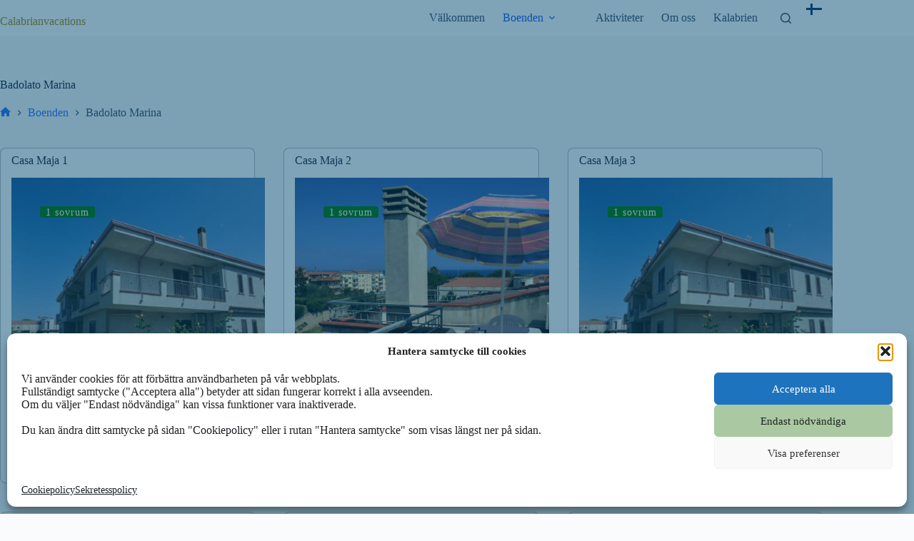

--- FILE ---
content_type: text/html; charset=UTF-8
request_url: https://calabrianvacations.se/omrade/badolato-marina/
body_size: 12596
content:
<!doctype html><html lang="sv-SE"><head><meta charset="UTF-8"><meta name="viewport" content="width=device-width, initial-scale=1, maximum-scale=5, viewport-fit=cover"><link rel="stylesheet" id="ao_optimized_gfonts" href="https://fonts.googleapis.com/css?family=Poppins:400,500,600,700&amp;display=swap"><link rel="profile" href="https://gmpg.org/xfn/11"><link rel='stylesheet' id='kadence-kb-splide-css' href='https://usercontent.one/wp/calabrianvacations.se/wp-content/plugins/kadence-blocks/includes/assets/css/kadence-splide.min.css?ver=3.5.29&media=1732603860' media='all' /><link rel='stylesheet' id='kadence-blocks-splide-css' href='https://usercontent.one/wp/calabrianvacations.se/wp-content/plugins/kadence-blocks/includes/assets/css/kb-blocks-splide.min.css?ver=3.5.29&media=1732603860' media='all' /><link rel='stylesheet' id='kadence-glightbox-css' href='https://usercontent.one/wp/calabrianvacations.se/wp-content/plugins/kadence-blocks/includes/assets/css/kb-glightbox.min.css?ver=3.5.29&media=1732603860' media='all' /><meta name='robots' content='index, follow, max-image-preview:large, max-snippet:-1, max-video-preview:-1' /><link media="all" href="https://calabrianvacations.se/wp-content/cache/autoptimize/css/autoptimize_06bd5a104a44782332309300c6eb1b2e.css" rel="stylesheet"><title>Badolato Marina-arkiv - Calabrianvacations</title><link rel="canonical" href="https://calabrianvacations.se/omrade/badolato-marina/" /><meta property="og:locale" content="sv_SE" /><meta property="og:type" content="article" /><meta property="og:title" content="Badolato Marina-arkiv - Calabrianvacations" /><meta property="og:url" content="https://calabrianvacations.se/omrade/badolato-marina/" /><meta property="og:site_name" content="Calabrianvacations" /><meta property="og:image" content="https://usercontent.one/wp/calabrianvacations.se/wp-content/uploads/2021/07/cache_57236049.jpg?media=1732603860" /><meta property="og:image:width" content="1024" /><meta property="og:image:height" content="768" /><meta property="og:image:type" content="image/jpeg" /><meta name="twitter:card" content="summary_large_image" /> <script type="application/ld+json" class="yoast-schema-graph">{"@context":"https://schema.org","@graph":[{"@type":"CollectionPage","@id":"https://calabrianvacations.se/omrade/badolato-marina/","url":"https://calabrianvacations.se/omrade/badolato-marina/","name":"Badolato Marina-arkiv - Calabrianvacations","isPartOf":{"@id":"https://calabrianvacations.se/#website"},"primaryImageOfPage":{"@id":"https://calabrianvacations.se/omrade/badolato-marina/#primaryimage"},"image":{"@id":"https://calabrianvacations.se/omrade/badolato-marina/#primaryimage"},"thumbnailUrl":"https://calabrianvacations.se/wp-content/uploads/2021/07/Casa-maja-ute-fin.jpg","breadcrumb":{"@id":"https://calabrianvacations.se/omrade/badolato-marina/#breadcrumb"},"inLanguage":"sv-SE"},{"@type":"ImageObject","inLanguage":"sv-SE","@id":"https://calabrianvacations.se/omrade/badolato-marina/#primaryimage","url":"https://calabrianvacations.se/wp-content/uploads/2021/07/Casa-maja-ute-fin.jpg","contentUrl":"https://calabrianvacations.se/wp-content/uploads/2021/07/Casa-maja-ute-fin.jpg","width":941,"height":549,"caption":"Casa Maja"},{"@type":"BreadcrumbList","@id":"https://calabrianvacations.se/omrade/badolato-marina/#breadcrumb","itemListElement":[{"@type":"ListItem","position":1,"name":"Hem","item":"https://calabrianvacations.se/"},{"@type":"ListItem","position":2,"name":"Badolato Marina"}]},{"@type":"WebSite","@id":"https://calabrianvacations.se/#website","url":"https://calabrianvacations.se/","name":"Calabrianvacations","description":"Slow tourism i Kalabrien","potentialAction":[{"@type":"SearchAction","target":{"@type":"EntryPoint","urlTemplate":"https://calabrianvacations.se/?s={search_term_string}"},"query-input":{"@type":"PropertyValueSpecification","valueRequired":true,"valueName":"search_term_string"}}],"inLanguage":"sv-SE"}]}</script> <link href='https://fonts.gstatic.com' crossorigin='anonymous' rel='preconnect' /><link rel="alternate" type="application/rss+xml" title="Calabrianvacations &raquo; Webbflöde" href="https://calabrianvacations.se/feed/" /><link rel="alternate" type="application/rss+xml" title="Calabrianvacations &raquo; Kommentarsflöde" href="https://calabrianvacations.se/comments/feed/" /><link rel="alternate" type="application/rss+xml" title="Webbflöde för Calabrianvacations &raquo; Badolato Marina, " href="https://calabrianvacations.se/omrade/badolato-marina/feed/" /><link rel='stylesheet' id='blocksy-dynamic-global-css' href='https://usercontent.one/wp/calabrianvacations.se/wp-content/uploads/blocksy/css/global.css?media=1732603860?ver=04529' media='all' /><link rel='stylesheet' id='ugb-style-css-v2-css' href='https://usercontent.one/wp/calabrianvacations.se/wp-content/plugins/stackable-ultimate-gutenberg-blocks/dist/deprecated/frontend_blocks_deprecated_v2.css?ver=3.19.5&media=1732603860' media='all' /><link rel='stylesheet' id='dashicons-css' href='https://calabrianvacations.se/wp-includes/css/dashicons.min.css?ver=6.8.3' media='all' /><link rel='stylesheet' id='everest-forms-general-css' href='https://usercontent.one/wp/calabrianvacations.se/wp-content/plugins/everest-forms/assets/css/everest-forms.css?ver=3.4.1&media=1732603860' media='all' /><link rel='stylesheet' id='jquery-intl-tel-input-css' href='https://usercontent.one/wp/calabrianvacations.se/wp-content/plugins/everest-forms/assets/css/intlTelInput.css?ver=3.4.1&media=1732603860' media='all' /><link rel='stylesheet' id='cmplz-general-css' href='https://usercontent.one/wp/calabrianvacations.se/wp-content/plugins/complianz-gdpr/assets/css/cookieblocker.min.css?media=1732603860?ver=1766021033' media='all' /><link rel='stylesheet' id='parent-style-css' href='https://usercontent.one/wp/calabrianvacations.se/wp-content/themes/blocksy/style.css?ver=6.8.3&media=1732603860' media='all' /><link rel='stylesheet' id='ct-main-styles-css' href='https://usercontent.one/wp/calabrianvacations.se/wp-content/themes/blocksy/static/bundle/main.min.css?ver=2.1.23&media=1732603860' media='all' /><link rel='stylesheet' id='ct-page-title-styles-css' href='https://usercontent.one/wp/calabrianvacations.se/wp-content/themes/blocksy/static/bundle/page-title.min.css?ver=2.1.23&media=1732603860' media='all' /><link rel='stylesheet' id='ct-stackable-styles-css' href='https://usercontent.one/wp/calabrianvacations.se/wp-content/themes/blocksy/static/bundle/stackable.min.css?ver=2.1.23&media=1732603860' media='all' /><link rel='stylesheet' id='tablepress-default-css' href='https://usercontent.one/wp/calabrianvacations.se/wp-content/tablepress-combined.min.css?media=1732603860?ver=69' media='all' /><link rel='stylesheet' id='kadence-blocks-advancedgallery-css' href='https://usercontent.one/wp/calabrianvacations.se/wp-content/plugins/kadence-blocks/dist/style-blocks-advancedgallery.css?ver=3.5.29&media=1732603860' media='all' /><link rel='stylesheet' id='kadence-blocks-rowlayout-css' href='https://usercontent.one/wp/calabrianvacations.se/wp-content/plugins/kadence-blocks/dist/style-blocks-rowlayout.css?ver=3.5.29&media=1732603860' media='all' /><link rel='stylesheet' id='kadence-blocks-column-css' href='https://usercontent.one/wp/calabrianvacations.se/wp-content/plugins/kadence-blocks/dist/style-blocks-column.css?ver=3.5.29&media=1732603860' media='all' /><link rel='stylesheet' id='kadence-blocks-iconlist-css' href='https://usercontent.one/wp/calabrianvacations.se/wp-content/plugins/kadence-blocks/dist/style-blocks-iconlist.css?ver=3.5.29&media=1732603860' media='all' /><link rel='stylesheet' id='kadence-blocks-spacer-css' href='https://usercontent.one/wp/calabrianvacations.se/wp-content/plugins/kadence-blocks/dist/style-blocks-spacer.css?ver=3.5.29&media=1732603860' media='all' /><link rel='stylesheet' id='kadence-blocks-infobox-css' href='https://usercontent.one/wp/calabrianvacations.se/wp-content/plugins/kadence-blocks/dist/style-blocks-infobox.css?ver=3.5.29&media=1732603860' media='all' /> <script id="ugb-block-frontend-js-v2-js-extra">var stackable = {"restUrl":"https:\/\/calabrianvacations.se\/wp-json\/"};</script> <script defer src="https://usercontent.one/wp/calabrianvacations.se/wp-content/plugins/stackable-ultimate-gutenberg-blocks/dist/deprecated/frontend_blocks_deprecated_v2.js?ver=3.19.5&media=1732603860" id="ugb-block-frontend-js-v2-js"></script> <link rel="https://api.w.org/" href="https://calabrianvacations.se/wp-json/" /><link rel="alternate" title="JSON" type="application/json" href="https://calabrianvacations.se/wp-json/wp/v2/omrade/54" /><link rel="EditURI" type="application/rsd+xml" title="RSD" href="https://calabrianvacations.se/xmlrpc.php?rsd" /><meta name="generator" content="WordPress 6.8.3" /><meta name="generator" content="Everest Forms 3.4.1" /> <noscript><link rel='stylesheet' href='https://usercontent.one/wp/calabrianvacations.se/wp-content/themes/blocksy/static/bundle/no-scripts.min.css?media=1732603860' type='text/css'></noscript><link rel="icon" href="https://usercontent.one/wp/calabrianvacations.se/wp-content/uploads/2021/07/favicon-32x32-1.png?media=1732603860" sizes="32x32" /><link rel="icon" href="https://usercontent.one/wp/calabrianvacations.se/wp-content/uploads/2021/07/favicon-32x32-1.png?media=1732603860" sizes="192x192" /><link rel="apple-touch-icon" href="https://usercontent.one/wp/calabrianvacations.se/wp-content/uploads/2021/07/favicon-32x32-1.png?media=1732603860" /><meta name="msapplication-TileImage" content="https://usercontent.one/wp/calabrianvacations.se/wp-content/uploads/2021/07/favicon-32x32-1.png?media=1732603860" /></head><body data-cmplz=1 class="archive tax-omrade term-badolato-marina term-54 wp-embed-responsive wp-theme-blocksy wp-child-theme-blocksy-child stk--is-blocksy-theme everest-forms-no-js" data-link="type-3" data-prefix="apartments_archive" data-header="type-1:sticky:auto" data-footer="type-1:reveal"> <a class="skip-link screen-reader-text" href="#main">Skip to content</a><div class="ct-drawer-canvas" data-location="start"><div id="search-modal" class="ct-panel" data-behaviour="modal" role="dialog" aria-label="Search modal" inert><div class="ct-panel-actions"> <button class="ct-toggle-close" data-type="type-1" aria-label="Close search modal"> <svg class="ct-icon" width="12" height="12" viewBox="0 0 15 15"><path d="M1 15a1 1 0 01-.71-.29 1 1 0 010-1.41l5.8-5.8-5.8-5.8A1 1 0 011.7.29l5.8 5.8 5.8-5.8a1 1 0 011.41 1.41l-5.8 5.8 5.8 5.8a1 1 0 01-1.41 1.41l-5.8-5.8-5.8 5.8A1 1 0 011 15z"/></svg> </button></div><div class="ct-panel-content"><form role="search" method="get" class="ct-search-form"  action="https://calabrianvacations.se/" aria-haspopup="listbox" data-live-results="thumbs"> <input 
 type="search" class="modal-field"		placeholder="Sök"
 value=""
 name="s"
 autocomplete="off"
 title="Search for..."
 aria-label="Search for..."
 ><div class="ct-search-form-controls"> <button type="submit" class="wp-element-button" data-button="icon" aria-label="Search button"> <svg class="ct-icon ct-search-button-content" aria-hidden="true" width="15" height="15" viewBox="0 0 15 15"><path d="M14.8,13.7L12,11c0.9-1.2,1.5-2.6,1.5-4.2c0-3.7-3-6.8-6.8-6.8S0,3,0,6.8s3,6.8,6.8,6.8c1.6,0,3.1-0.6,4.2-1.5l2.8,2.8c0.1,0.1,0.3,0.2,0.5,0.2s0.4-0.1,0.5-0.2C15.1,14.5,15.1,14,14.8,13.7z M1.5,6.8c0-2.9,2.4-5.2,5.2-5.2S12,3.9,12,6.8S9.6,12,6.8,12S1.5,9.6,1.5,6.8z"/></svg> <span class="ct-ajax-loader"> <svg viewBox="0 0 24 24"> <circle cx="12" cy="12" r="10" opacity="0.2" fill="none" stroke="currentColor" stroke-miterlimit="10" stroke-width="2"/> <path d="m12,2c5.52,0,10,4.48,10,10" fill="none" stroke="currentColor" stroke-linecap="round" stroke-miterlimit="10" stroke-width="2"> <animateTransform
 attributeName="transform"
 attributeType="XML"
 type="rotate"
 dur="0.6s"
 from="0 12 12"
 to="360 12 12"
 repeatCount="indefinite"
 /> </path> </svg> </span> </button> <input type="hidden" name="ct_post_type" value="post:page"> <input type="hidden" value="16669b18db" class="ct-live-results-nonce"></div><div class="screen-reader-text" aria-live="polite" role="status"> No results</div></form></div></div><div id="offcanvas" class="ct-panel ct-header" data-behaviour="right-side" role="dialog" aria-label="Offcanvas modal" inert=""><div class="ct-panel-inner"><div class="ct-panel-actions"> <button class="ct-toggle-close" data-type="type-1" aria-label="Close drawer"> <svg class="ct-icon" width="12" height="12" viewBox="0 0 15 15"><path d="M1 15a1 1 0 01-.71-.29 1 1 0 010-1.41l5.8-5.8-5.8-5.8A1 1 0 011.7.29l5.8 5.8 5.8-5.8a1 1 0 011.41 1.41l-5.8 5.8 5.8 5.8a1 1 0 01-1.41 1.41l-5.8-5.8-5.8 5.8A1 1 0 011 15z"/></svg> </button></div><div class="ct-panel-content" data-device="desktop"><div class="ct-panel-content-inner"></div></div><div class="ct-panel-content" data-device="mobile"><div class="ct-panel-content-inner"><nav
 class="mobile-menu menu-container has-submenu"
 data-id="mobile-menu" data-interaction="click" data-toggle-type="type-1" data-submenu-dots="yes"	aria-label="Main Menu"><ul id="menu-main-menu-1" class=""><li class="menu-item menu-item-type-post_type menu-item-object-page menu-item-home menu-item-3014"><a href="https://calabrianvacations.se/" class="ct-menu-link">Välkommen</a></li><li class="menu-item menu-item-type-custom menu-item-object-custom current-menu-ancestor current-menu-parent menu-item-has-children menu-item-662"><span class="ct-sub-menu-parent"><a href="https://calabrianvacations.se/boenden/" class="ct-menu-link">Boenden</a><button class="ct-toggle-dropdown-mobile" aria-label="Expand dropdown menu" aria-haspopup="true" aria-expanded="false"><svg class="ct-icon toggle-icon-1" width="15" height="15" viewBox="0 0 15 15" aria-hidden="true"><path d="M3.9,5.1l3.6,3.6l3.6-3.6l1.4,0.7l-5,5l-5-5L3.9,5.1z"/></svg></button></span><ul class="sub-menu"><li class="menu-item menu-item-type-custom menu-item-object-custom menu-item-687"><a href="https://calabrianvacations.se/omrade/badolato-borgo/" class="ct-menu-link">Badolato Borgo</a></li><li class="menu-item menu-item-type-custom menu-item-object-custom current-menu-item menu-item-688"><a href="https://calabrianvacations.se/omrade/badolato-marina/" aria-current="page" class="ct-menu-link">Badolato Marina</a></li></ul></li><li class="menu-item menu-item-type-post_type menu-item-object-page current_page_parent menu-item-155"><a href="https://calabrianvacations.se/aktiviteter/" class="ct-menu-link">Aktiviteter</a></li><li class="menu-item menu-item-type-post_type menu-item-object-page menu-item-290"><a href="https://calabrianvacations.se/om-oss/" class="ct-menu-link">Om oss</a></li><li class="menu-item menu-item-type-post_type menu-item-object-page menu-item-2021"><a href="https://calabrianvacations.se/kalabrien/" class="ct-menu-link">Kalabrien</a></li></ul></nav><div
 class="ct-header-text "
 data-id="text"><div class="entry-content is-layout-flow"><p><a href="https://calabrianvacations.fi/"><img title="suomeksi" src="https://calabrianvacations.fi/wp-content/uploads/2021/07/92084_finland_icon.png" alt="Suomeksi" width="24" height="24" /></a></p></div></div></div></div></div></div></div><div id="main-container"><header id="header" class="ct-header" data-id="type-1" itemscope="" itemtype="https://schema.org/WPHeader"><div data-device="desktop"><div class="ct-sticky-container"><div data-sticky="auto-hide"><div data-row="middle" data-column-set="2"><div class="ct-container"><div data-column="start" data-placements="1"><div data-items="primary"><div	class="site-branding"
 data-id="logo"		itemscope="itemscope" itemtype="https://schema.org/Organization"><div class="site-title-container"> <span class="site-title " itemprop="name"><a href="https://calabrianvacations.se/" rel="home" itemprop="url">Calabrianvacations</a></span></div></div></div></div><div data-column="end" data-placements="1"><div data-items="primary"><nav
 id="header-menu-1"
 class="header-menu-1 menu-container"
 data-id="menu" data-interaction="click:arrow"	data-menu="type-1"
 data-dropdown="type-4:simple"		data-responsive="no"	itemscope="" itemtype="https://schema.org/SiteNavigationElement"	aria-label="Main Menu"><ul id="menu-main-menu" class="menu"><li id="menu-item-3014" class="menu-item menu-item-type-post_type menu-item-object-page menu-item-home menu-item-3014"><a href="https://calabrianvacations.se/" class="ct-menu-link">Välkommen</a></li><li id="menu-item-662" class="menu-item menu-item-type-custom menu-item-object-custom current-menu-ancestor current-menu-parent menu-item-has-children menu-item-662 animated-submenu-block"><a href="https://calabrianvacations.se/boenden/" class="ct-menu-link">Boenden<span class="ct-toggle-dropdown-desktop"><svg class="ct-icon" width="8" height="8" viewBox="0 0 15 15" aria-hidden="true"><path d="M2.1,3.2l5.4,5.4l5.4-5.4L15,4.3l-7.5,7.5L0,4.3L2.1,3.2z"/></svg></span></a><button class="ct-toggle-dropdown-desktop-ghost" aria-label="Expand dropdown menu" aria-haspopup="true" aria-expanded="false"></button><ul class="sub-menu"><li id="menu-item-687" class="menu-item menu-item-type-custom menu-item-object-custom menu-item-687"><a href="https://calabrianvacations.se/omrade/badolato-borgo/" class="ct-menu-link">Badolato Borgo</a></li><li id="menu-item-688" class="menu-item menu-item-type-custom menu-item-object-custom current-menu-item menu-item-688"><a href="https://calabrianvacations.se/omrade/badolato-marina/" aria-current="page" class="ct-menu-link">Badolato Marina</a></li></ul></li><li id="menu-item-155" class="menu-item menu-item-type-post_type menu-item-object-page current_page_parent menu-item-155"><a href="https://calabrianvacations.se/aktiviteter/" class="ct-menu-link">Aktiviteter</a></li><li id="menu-item-290" class="menu-item menu-item-type-post_type menu-item-object-page menu-item-290"><a href="https://calabrianvacations.se/om-oss/" class="ct-menu-link">Om oss</a></li><li id="menu-item-2021" class="menu-item menu-item-type-post_type menu-item-object-page menu-item-2021"><a href="https://calabrianvacations.se/kalabrien/" class="ct-menu-link">Kalabrien</a></li></ul></nav> <button
 class="ct-header-search ct-toggle "
 data-toggle-panel="#search-modal"
 aria-controls="search-modal"
 aria-label="Sök"
 data-label="left"
 data-id="search"> <span class="ct-label ct-hidden-sm ct-hidden-md ct-hidden-lg" aria-hidden="true">Sök</span> <svg class="ct-icon" aria-hidden="true" width="15" height="15" viewBox="0 0 15 15"><path d="M14.8,13.7L12,11c0.9-1.2,1.5-2.6,1.5-4.2c0-3.7-3-6.8-6.8-6.8S0,3,0,6.8s3,6.8,6.8,6.8c1.6,0,3.1-0.6,4.2-1.5l2.8,2.8c0.1,0.1,0.3,0.2,0.5,0.2s0.4-0.1,0.5-0.2C15.1,14.5,15.1,14,14.8,13.7z M1.5,6.8c0-2.9,2.4-5.2,5.2-5.2S12,3.9,12,6.8S9.6,12,6.8,12S1.5,9.6,1.5,6.8z"/></svg></button><div
 class="ct-header-text "
 data-id="text"><div class="entry-content is-layout-flow"><p><a href="https://calabrianvacations.fi/"><img title="suomeksi" src="https://calabrianvacations.fi/wp-content/uploads/2021/07/92084_finland_icon.png" alt="Suomeksi" width="24" height="24" /></a></p></div></div></div></div></div></div></div></div></div><div data-device="mobile"><div class="ct-sticky-container"><div data-sticky="auto-hide"><div data-row="middle" data-column-set="2"><div class="ct-container"><div data-column="start" data-placements="1"><div data-items="primary"><div	class="site-branding"
 data-id="logo"		><div class="site-title-container"> <span class="site-title "><a href="https://calabrianvacations.se/" rel="home" >Calabrianvacations</a></span></div></div></div></div><div data-column="end" data-placements="1"><div data-items="primary"> <button
 class="ct-header-trigger ct-toggle "
 data-toggle-panel="#offcanvas"
 aria-controls="offcanvas"
 data-design="simple"
 data-label="right"
 aria-label="Menu"
 data-id="trigger"> <span class="ct-label ct-hidden-sm ct-hidden-md ct-hidden-lg" aria-hidden="true">Menu</span> <svg class="ct-icon" width="18" height="14" viewBox="0 0 18 14" data-type="type-1" aria-hidden="true"> <rect y="0.00" width="18" height="1.7" rx="1"/> <rect y="6.15" width="18" height="1.7" rx="1"/> <rect y="12.3" width="18" height="1.7" rx="1"/> </svg></button></div></div></div></div></div></div></div></header><main id="main" class="site-main hfeed" itemscope="itemscope" itemtype="https://schema.org/CreativeWork"><div class="ct-container"  data-vertical-spacing="top:bottom"><section ><div class="hero-section is-width-constrained" data-type="type-1"><header class="entry-header"><h1 class="page-title" itemprop="headline">Badolato Marina</h1><nav class="ct-breadcrumbs" data-source="default"  itemscope="" itemtype="https://schema.org/BreadcrumbList"><span class="first-item" itemscope="" itemprop="itemListElement" itemtype="https://schema.org/ListItem"><meta itemprop="position" content="1"><a href="https://calabrianvacations.se/" itemprop="item"><svg class="ct-icon ct-home-icon" width="15" height="15" viewBox="0 0 15 15" fill="currentColor" aria-hidden="true" focusable="false"><path d="M7.5 1 0 7.8h2.1v6.1h4.1V9.8h2.7v4.1H13V7.8h2.1L7.5 1Z"/></svg><span itemprop="name" class="screen-reader-text">Home</span></a><meta itemprop="url" content="https://calabrianvacations.se/"/><svg class="ct-separator" fill="currentColor" width="8" height="8" viewBox="0 0 8 8" aria-hidden="true" focusable="false"> <path d="M2,6.9L4.8,4L2,1.1L2.6,0l4,4l-4,4L2,6.9z"/> </svg></span><span class="item-0"itemscope="" itemprop="itemListElement" itemtype="https://schema.org/ListItem"><meta itemprop="position" content="2"><a href="https://calabrianvacations.se/boenden/" itemprop="item"><span itemprop="name">Boenden</span></a><meta itemprop="url" content="https://calabrianvacations.se/boenden/"/><svg class="ct-separator" fill="currentColor" width="8" height="8" viewBox="0 0 8 8" aria-hidden="true" focusable="false"> <path d="M2,6.9L4.8,4L2,1.1L2.6,0l4,4l-4,4L2,6.9z"/> </svg></span><span class="last-item" aria-current="page" itemscope="" itemprop="itemListElement" itemtype="https://schema.org/ListItem"><meta itemprop="position" content="3"><span itemprop="name">Badolato Marina</span><meta itemprop="url" content="https://calabrianvacations.se/omrade/badolato-marina/"/></span></nav></header></div><div class="entries" data-archive="default" data-layout="grid" data-cards="boxed" data-hover="zoom-in"><article class="entry-card card-content post-3665 apartments type-apartments status-publish has-post-thumbnail hentry omrade-badolato-marina bekvamligheter-ac bekvamligheter-badkar bekvamligheter-uppvarmning bekvamligheter-wifi priskategori-over-1000 Boendetyper-tvarumslagenhet sovrum-1-sovrum" ><ul class="entry-meta" data-type="simple:slash" data-id="atLKlp" ><li class="meta-categories" data-type="pill"><a href="https://calabrianvacations.se/sovrum/1-sovrum/" rel="tag" class="ct-term-52">1 sovrum</a></li></ul><h2 class="entry-title"><a href="https://calabrianvacations.se/boenden/casa-maja-1/" rel="bookmark">Casa Maja 1</a></h2><a class="ct-media-container boundless-image has-hover-effect" href="https://calabrianvacations.se/boenden/casa-maja-1/" aria-label="Casa Maja 1"><img width="768" height="448" src="https://usercontent.one/wp/calabrianvacations.se/wp-content/uploads/2021/07/Casa-maja-ute-fin-768x448.jpg?media=1732603860" class="attachment-medium_large size-medium_large wp-post-image" alt="Casa Maja" loading="lazy" decoding="async" srcset="https://usercontent.one/wp/calabrianvacations.se/wp-content/uploads/2021/07/Casa-maja-ute-fin-768x448.jpg?media=1732603860 768w, https://usercontent.one/wp/calabrianvacations.se/wp-content/uploads/2021/07/Casa-maja-ute-fin-300x175.jpg?media=1732603860 300w, https://usercontent.one/wp/calabrianvacations.se/wp-content/uploads/2021/07/Casa-maja-ute-fin.jpg?media=1732603860 941w" sizes="auto, (max-width: 768px) 100vw, 768px" itemprop="image" style="aspect-ratio: 4/3;" /></a><ul class="entry-meta" data-type="simple:line" data-id="OJbjBv" ><li class="meta-categories" data-type="simple"><a href="https://calabrianvacations.se/omrade/badolato-marina/" rel="tag" class="ct-term-54">Badolato Marina</a></li><li class="meta-categories" data-type="simple"><a href="https://calabrianvacations.se/boendetyper/tvarumslagenhet/" rel="tag" class="ct-term-55">Tvårumslägenhet</a></li><li class="meta-categories" data-type="simple"><a href="https://calabrianvacations.se/priskategori/over-1000/" rel="tag" class="ct-term-43">Över 1000 €</a></li><li class="meta-categories" data-type="simple"><a href="https://calabrianvacations.se/bekvamligheter/ac/" rel="tag" class="ct-term-45">AC</a>, <a href="https://calabrianvacations.se/bekvamligheter/badkar/" rel="tag" class="ct-term-46">badkar</a>, <a href="https://calabrianvacations.se/bekvamligheter/uppvarmning/" rel="tag" class="ct-term-49">uppvärmning</a>, <a href="https://calabrianvacations.se/bekvamligheter/wifi/" rel="tag" class="ct-term-42">wifi</a></li></ul></article><article class="entry-card card-content post-3663 apartments type-apartments status-publish has-post-thumbnail hentry omrade-badolato-marina bekvamligheter-ac bekvamligheter-badkar bekvamligheter-uppvarmning bekvamligheter-wifi priskategori-under-1000 Boendetyper-tvarumslagenhet sovrum-1-sovrum" ><ul class="entry-meta" data-type="simple:slash" data-id="atLKlp" ><li class="meta-categories" data-type="pill"><a href="https://calabrianvacations.se/sovrum/1-sovrum/" rel="tag" class="ct-term-52">1 sovrum</a></li></ul><h2 class="entry-title"><a href="https://calabrianvacations.se/boenden/casa-maja-2/" rel="bookmark">Casa Maja 2</a></h2><a class="ct-media-container boundless-image has-hover-effect" href="https://calabrianvacations.se/boenden/casa-maja-2/" aria-label="Casa Maja 2"><img width="768" height="512" src="https://usercontent.one/wp/calabrianvacations.se/wp-content/uploads/2021/07/Mansarda-F-20-768x512.jpg?media=1732603860" class="attachment-medium_large size-medium_large wp-post-image" alt="" loading="lazy" decoding="async" srcset="https://usercontent.one/wp/calabrianvacations.se/wp-content/uploads/2021/07/Mansarda-F-20-768x512.jpg?media=1732603860 768w, https://usercontent.one/wp/calabrianvacations.se/wp-content/uploads/2021/07/Mansarda-F-20-300x200.jpg?media=1732603860 300w, https://usercontent.one/wp/calabrianvacations.se/wp-content/uploads/2021/07/Mansarda-F-20-1024x682.jpg?media=1732603860 1024w, https://usercontent.one/wp/calabrianvacations.se/wp-content/uploads/2021/07/Mansarda-F-20-1536x1024.jpg?media=1732603860 1536w, https://usercontent.one/wp/calabrianvacations.se/wp-content/uploads/2021/07/Mansarda-F-20.jpg?media=1732603860 2000w" sizes="auto, (max-width: 768px) 100vw, 768px" itemprop="image" style="aspect-ratio: 4/3;" /></a><ul class="entry-meta" data-type="simple:line" data-id="OJbjBv" ><li class="meta-categories" data-type="simple"><a href="https://calabrianvacations.se/omrade/badolato-marina/" rel="tag" class="ct-term-54">Badolato Marina</a></li><li class="meta-categories" data-type="simple"><a href="https://calabrianvacations.se/boendetyper/tvarumslagenhet/" rel="tag" class="ct-term-55">Tvårumslägenhet</a></li><li class="meta-categories" data-type="simple"><a href="https://calabrianvacations.se/priskategori/under-1000/" rel="tag" class="ct-term-51">Under 1000 €</a></li><li class="meta-categories" data-type="simple"><a href="https://calabrianvacations.se/bekvamligheter/ac/" rel="tag" class="ct-term-45">AC</a>, <a href="https://calabrianvacations.se/bekvamligheter/badkar/" rel="tag" class="ct-term-46">badkar</a>, <a href="https://calabrianvacations.se/bekvamligheter/uppvarmning/" rel="tag" class="ct-term-49">uppvärmning</a>, <a href="https://calabrianvacations.se/bekvamligheter/wifi/" rel="tag" class="ct-term-42">wifi</a></li></ul></article><article class="entry-card card-content post-3661 apartments type-apartments status-publish has-post-thumbnail hentry omrade-badolato-marina bekvamligheter-badkar bekvamligheter-wifi priskategori-under-1000 Boendetyper-tvarumslagenhet sovrum-1-sovrum" ><ul class="entry-meta" data-type="simple:slash" data-id="atLKlp" ><li class="meta-categories" data-type="pill"><a href="https://calabrianvacations.se/sovrum/1-sovrum/" rel="tag" class="ct-term-52">1 sovrum</a></li></ul><h2 class="entry-title"><a href="https://calabrianvacations.se/boenden/casa-maja-3/" rel="bookmark">Casa Maja 3</a></h2><a class="ct-media-container boundless-image has-hover-effect" href="https://calabrianvacations.se/boenden/casa-maja-3/" aria-label="Casa Maja 3"><img width="768" height="448" src="https://usercontent.one/wp/calabrianvacations.se/wp-content/uploads/2021/07/Casa-maja-ute-fin-768x448.jpg?media=1732603860" class="attachment-medium_large size-medium_large wp-post-image" alt="Casa Maja" loading="lazy" decoding="async" srcset="https://usercontent.one/wp/calabrianvacations.se/wp-content/uploads/2021/07/Casa-maja-ute-fin-768x448.jpg?media=1732603860 768w, https://usercontent.one/wp/calabrianvacations.se/wp-content/uploads/2021/07/Casa-maja-ute-fin-300x175.jpg?media=1732603860 300w, https://usercontent.one/wp/calabrianvacations.se/wp-content/uploads/2021/07/Casa-maja-ute-fin.jpg?media=1732603860 941w" sizes="auto, (max-width: 768px) 100vw, 768px" itemprop="image" style="aspect-ratio: 4/3;" /></a><ul class="entry-meta" data-type="simple:line" data-id="OJbjBv" ><li class="meta-categories" data-type="simple"><a href="https://calabrianvacations.se/omrade/badolato-marina/" rel="tag" class="ct-term-54">Badolato Marina</a></li><li class="meta-categories" data-type="simple"><a href="https://calabrianvacations.se/boendetyper/tvarumslagenhet/" rel="tag" class="ct-term-55">Tvårumslägenhet</a></li><li class="meta-categories" data-type="simple"><a href="https://calabrianvacations.se/priskategori/under-1000/" rel="tag" class="ct-term-51">Under 1000 €</a></li><li class="meta-categories" data-type="simple"><a href="https://calabrianvacations.se/bekvamligheter/badkar/" rel="tag" class="ct-term-46">badkar</a>, <a href="https://calabrianvacations.se/bekvamligheter/wifi/" rel="tag" class="ct-term-42">wifi</a></li></ul></article><article class="entry-card card-content post-3659 apartments type-apartments status-publish has-post-thumbnail hentry omrade-badolato-marina bekvamligheter-ac bekvamligheter-badkar bekvamligheter-jacuzzi bekvamligheter-oppen-spis bekvamligheter-uppvarmning bekvamligheter-wifi priskategori-over-1000 Boendetyper-trerumslagenhet sovrum-2-sovrum" ><ul class="entry-meta" data-type="simple:slash" data-id="atLKlp" ><li class="meta-categories" data-type="pill"><a href="https://calabrianvacations.se/sovrum/2-sovrum/" rel="tag" class="ct-term-58">2 sovrum</a></li></ul><h2 class="entry-title"><a href="https://calabrianvacations.se/boenden/casa-maja-4/" rel="bookmark">Casa Maja 4</a></h2><a class="ct-media-container boundless-image has-hover-effect" href="https://calabrianvacations.se/boenden/casa-maja-4/" aria-label="Casa Maja 4"><img width="768" height="448" src="https://usercontent.one/wp/calabrianvacations.se/wp-content/uploads/2021/07/Casa-maja-ute-fin-768x448.jpg?media=1732603860" class="attachment-medium_large size-medium_large wp-post-image" alt="Casa Maja" loading="lazy" decoding="async" srcset="https://usercontent.one/wp/calabrianvacations.se/wp-content/uploads/2021/07/Casa-maja-ute-fin-768x448.jpg?media=1732603860 768w, https://usercontent.one/wp/calabrianvacations.se/wp-content/uploads/2021/07/Casa-maja-ute-fin-300x175.jpg?media=1732603860 300w, https://usercontent.one/wp/calabrianvacations.se/wp-content/uploads/2021/07/Casa-maja-ute-fin.jpg?media=1732603860 941w" sizes="auto, (max-width: 768px) 100vw, 768px" itemprop="image" style="aspect-ratio: 4/3;" /></a><ul class="entry-meta" data-type="simple:line" data-id="OJbjBv" ><li class="meta-categories" data-type="simple"><a href="https://calabrianvacations.se/omrade/badolato-marina/" rel="tag" class="ct-term-54">Badolato Marina</a></li><li class="meta-categories" data-type="simple"><a href="https://calabrianvacations.se/boendetyper/trerumslagenhet/" rel="tag" class="ct-term-56">Trerumslägenhet</a></li><li class="meta-categories" data-type="simple"><a href="https://calabrianvacations.se/priskategori/over-1000/" rel="tag" class="ct-term-43">Över 1000 €</a></li><li class="meta-categories" data-type="simple"><a href="https://calabrianvacations.se/bekvamligheter/ac/" rel="tag" class="ct-term-45">AC</a>, <a href="https://calabrianvacations.se/bekvamligheter/badkar/" rel="tag" class="ct-term-46">badkar</a>, <a href="https://calabrianvacations.se/bekvamligheter/jacuzzi/" rel="tag" class="ct-term-47">jacuzzi</a>, <a href="https://calabrianvacations.se/bekvamligheter/oppen-spis/" rel="tag" class="ct-term-48">öppen spis</a>, <a href="https://calabrianvacations.se/bekvamligheter/uppvarmning/" rel="tag" class="ct-term-49">uppvärmning</a>, <a href="https://calabrianvacations.se/bekvamligheter/wifi/" rel="tag" class="ct-term-42">wifi</a></li></ul></article><article class="entry-card card-content post-3657 apartments type-apartments status-publish has-post-thumbnail hentry omrade-badolato-marina bekvamligheter-badkar bekvamligheter-oppen-spis bekvamligheter-uppvarmning bekvamligheter-wifi priskategori-over-1000 Boendetyper-fyrarumslagenheten sovrum-3-sovrum" ><ul class="entry-meta" data-type="simple:slash" data-id="atLKlp" ><li class="meta-categories" data-type="pill"><a href="https://calabrianvacations.se/sovrum/3-sovrum/" rel="tag" class="ct-term-59">3 sovrum</a></li></ul><h2 class="entry-title"><a href="https://calabrianvacations.se/boenden/casa-maja-5/" rel="bookmark">Casa Maja 5</a></h2><a class="ct-media-container boundless-image has-hover-effect" href="https://calabrianvacations.se/boenden/casa-maja-5/" aria-label="Casa Maja 5"><img width="768" height="512" src="https://usercontent.one/wp/calabrianvacations.se/wp-content/uploads/2021/07/Casa-Maja-entre-nerifran-768x512.jpg?media=1732603860" class="attachment-medium_large size-medium_large wp-post-image" alt="Casa Maja entre nerifrån" loading="lazy" decoding="async" srcset="https://usercontent.one/wp/calabrianvacations.se/wp-content/uploads/2021/07/Casa-Maja-entre-nerifran-768x512.jpg?media=1732603860 768w, https://usercontent.one/wp/calabrianvacations.se/wp-content/uploads/2021/07/Casa-Maja-entre-nerifran-300x200.jpg?media=1732603860 300w, https://usercontent.one/wp/calabrianvacations.se/wp-content/uploads/2021/07/Casa-Maja-entre-nerifran-840x560.jpg?media=1732603860 840w, https://usercontent.one/wp/calabrianvacations.se/wp-content/uploads/2021/07/Casa-Maja-entre-nerifran.jpg?media=1732603860 1000w" sizes="auto, (max-width: 768px) 100vw, 768px" itemprop="image" style="aspect-ratio: 4/3;" /></a><ul class="entry-meta" data-type="simple:line" data-id="OJbjBv" ><li class="meta-categories" data-type="simple"><a href="https://calabrianvacations.se/omrade/badolato-marina/" rel="tag" class="ct-term-54">Badolato Marina</a></li><li class="meta-categories" data-type="simple"><a href="https://calabrianvacations.se/boendetyper/fyrarumslagenheten/" rel="tag" class="ct-term-62">fyrarumslägenheten</a></li><li class="meta-categories" data-type="simple"><a href="https://calabrianvacations.se/priskategori/over-1000/" rel="tag" class="ct-term-43">Över 1000 €</a></li><li class="meta-categories" data-type="simple"><a href="https://calabrianvacations.se/bekvamligheter/badkar/" rel="tag" class="ct-term-46">badkar</a>, <a href="https://calabrianvacations.se/bekvamligheter/oppen-spis/" rel="tag" class="ct-term-48">öppen spis</a>, <a href="https://calabrianvacations.se/bekvamligheter/uppvarmning/" rel="tag" class="ct-term-49">uppvärmning</a>, <a href="https://calabrianvacations.se/bekvamligheter/wifi/" rel="tag" class="ct-term-42">wifi</a></li></ul></article><article class="entry-card card-content post-3653 apartments type-apartments status-publish has-post-thumbnail hentry omrade-badolato-marina bekvamligheter-ac bekvamligheter-badkar bekvamligheter-uppvarmning bekvamligheter-wifi priskategori-over-1000 Boendetyper-trerumslagenhet sovrum-2-sovrum" ><ul class="entry-meta" data-type="simple:slash" data-id="atLKlp" ><li class="meta-categories" data-type="pill"><a href="https://calabrianvacations.se/sovrum/2-sovrum/" rel="tag" class="ct-term-58">2 sovrum</a></li></ul><h2 class="entry-title"><a href="https://calabrianvacations.se/boenden/attico-panorama/" rel="bookmark">Attico Panorama</a></h2><a class="ct-media-container boundless-image has-hover-effect" href="https://calabrianvacations.se/boenden/attico-panorama/" aria-label="Attico Panorama"><img width="768" height="576" src="https://usercontent.one/wp/calabrianvacations.se/wp-content/uploads/2021/07/Attic-utifran-1-768x576.jpg?media=1732603860" class="attachment-medium_large size-medium_large wp-post-image" alt="Attico Panorama utifrån" loading="lazy" decoding="async" srcset="https://usercontent.one/wp/calabrianvacations.se/wp-content/uploads/2021/07/Attic-utifran-1-768x576.jpg?media=1732603860 768w, https://usercontent.one/wp/calabrianvacations.se/wp-content/uploads/2021/07/Attic-utifran-1-300x225.jpg?media=1732603860 300w, https://usercontent.one/wp/calabrianvacations.se/wp-content/uploads/2021/07/Attic-utifran-1-1024x768.jpg?media=1732603860 1024w, https://usercontent.one/wp/calabrianvacations.se/wp-content/uploads/2021/07/Attic-utifran-1-1536x1152.jpg?media=1732603860 1536w, https://usercontent.one/wp/calabrianvacations.se/wp-content/uploads/2021/07/Attic-utifran-1-2048x1536.jpg?media=1732603860 2048w" sizes="auto, (max-width: 768px) 100vw, 768px" itemprop="image" style="aspect-ratio: 4/3;" /></a><ul class="entry-meta" data-type="simple:line" data-id="OJbjBv" ><li class="meta-categories" data-type="simple"><a href="https://calabrianvacations.se/omrade/badolato-marina/" rel="tag" class="ct-term-54">Badolato Marina</a></li><li class="meta-categories" data-type="simple"><a href="https://calabrianvacations.se/boendetyper/trerumslagenhet/" rel="tag" class="ct-term-56">Trerumslägenhet</a></li><li class="meta-categories" data-type="simple"><a href="https://calabrianvacations.se/priskategori/over-1000/" rel="tag" class="ct-term-43">Över 1000 €</a></li><li class="meta-categories" data-type="simple"><a href="https://calabrianvacations.se/bekvamligheter/ac/" rel="tag" class="ct-term-45">AC</a>, <a href="https://calabrianvacations.se/bekvamligheter/badkar/" rel="tag" class="ct-term-46">badkar</a>, <a href="https://calabrianvacations.se/bekvamligheter/uppvarmning/" rel="tag" class="ct-term-49">uppvärmning</a>, <a href="https://calabrianvacations.se/bekvamligheter/wifi/" rel="tag" class="ct-term-42">wifi</a></li></ul></article></div></section></div></main><footer id="footer" class="ct-footer" data-id="type-1" itemscope="" itemtype="https://schema.org/WPFooter"><div data-row="top"><div class="ct-container"><div data-column="widget-area-1"><div class="ct-widget is-layout-flow widget_block" id="block-18"><h2 class="widget-title">Kontakt</h2><div class="ct-widget ct-contact-info-widget" id="blocksy_ct_contact_info-7"><ul data-icons-type="square:outline" data-icon-size="medium" data-items-direction="vertical"><li> <span class="ct-icon-container"> <svg width="18" height="18" viewBox="0 0 20 20" aria-label="Email Icon"><path d="M10,0C4.5,0,0,4.5,0,10s4.5,10,10,10h5v-2h-5c-4.4,0-8-3.6-8-8s3.6-8,8-8s8,3.6,8,8v1.5c0,0.8-0.7,1.5-1.5,1.5S15,12.3,15,11.5V10c0-2.7-2.3-5-5-5s-5,2.3-5,5s2.3,5,5,5c1.4,0,2.7-0.6,3.6-1.6c0.6,0.9,1.7,1.6,2.9,1.6c1.9,0,3.5-1.6,3.5-3.5V10C20,4.5,15.5,0,10,0zM10,7c1.7,0,3,1.3,3,3s-1.3,3-3,3s-3-1.3-3-3S8.3,7,10,7z"></path></svg> </span><div class="contact-info"> <span class="contact-title"> E-post: </span> <span class="contact-text"> <a href="&#x6d;a&#x69;&#108;&#x74;&#x6f;:&#x69;&#110;&#x66;&#x6f;&#64;&#x63;&#97;&#x6c;&#x61;b&#x72;&#105;&#x61;&#x6e;v&#x61;&#99;&#x61;&#x74;i&#x6f;&#110;&#x73;&#x2e;s&#x65;">&#x69;&#x6e;&#102;&#111;&#64;&#x63;&#x61;&#x6c;&#97;br&#x69;&#x61;&#110;&#118;a&#x63;&#x61;&#x74;&#105;on&#x73;&#x2e;&#115;&#101;</a> </span></div></li></ul></div><div class="ct-widget ct-contact-info-widget" id="blocksy_ct_contact_info-3"><ul data-icons-type="square:outline" data-icon-size="medium" data-items-direction="vertical"><li> <span class="ct-icon-container"> <svg width="18" height="18" viewBox="0 0 20 20" aria-label="Phone Icon"><path d="M4.4,0C4,0,3.6,0.2,3.2,0.4l0,0l0,0L0.8,2.9l0,0C0,3.6-0.2,4.7,0.1,5.6c0,0,0,0,0,0c0.7,1.9,2.3,5.5,5.6,8.7c3.3,3.3,6.9,4.9,8.7,5.6h0c0.9,0.3,1.9,0.1,2.7-0.5l2.4-2.4c0.6-0.6,0.6-1.7,0-2.4l-3.1-3.1l0,0c-0.6-0.6-1.8-0.6-2.4,0l-1.5,1.5c-0.6-0.3-1.9-1-3.1-2.2C8,9.5,7.4,8.2,7.2,7.6l1.5-1.5c0.6-0.6,0.7-1.7,0-2.4l0,0L8.6,3.6L5.6,0.5l0,0l0,0C5.2,0.2,4.8,0,4.4,0zM4.4,1.5c0.1,0,0.1,0,0.2,0.1l3.1,3.1l0.1,0.1c0,0,0,0.1,0,0.2L5.7,6.9L5.3,7.3l0.2,0.5c0,0,0.9,2.4,2.7,4.1L8.4,12c1.8,1.6,3.9,2.5,3.9,2.5l0.5,0.2l2.3-2.3c0.1-0.1,0.1-0.1,0.2,0l3.1,3.1c0.1,0.1,0.1,0.1,0,0.2l-2.4,2.4c-0.4,0.3-0.7,0.4-1.2,0.2c-1.7-0.7-5.1-2.2-8.1-5.2c-3-3-4.6-6.5-5.2-8.2c-0.1-0.3,0-0.8,0.2-1l0,0l2.3-2.4C4.2,1.6,4.3,1.5,4.4,1.5z"></path></svg> </span><div class="contact-info"> <span class="contact-title"> Tel: </span> <span class="contact-text"> <a href="tel:+ 46703222944" target="_blank"> + 46 (0) 703 222 944 </a> </span></div></li><li> <span class="ct-icon-container"> <svg width="18" height="18" viewBox="0 0 20 20" aria-label="Address Icon"><path d="M10,0C6.1,0,3,3.1,3,7c0,4.5,6,11.8,6.2,12.1L10,20l0.8-0.9C11,18.8,17,11.5,17,7C17,3.1,13.9,0,10,0z M10,2c2.8,0,5,2.2,5,5c0,2.7-3.1,7.4-5,9.8C8.1,14.4,5,9.7,5,7C5,4.2,7.2,2,10,2zM10,4.5C8.6,4.5,7.5,5.6,7.5,7S8.6,9.5,10,9.5s2.5-1.1,2.5-2.5S11.4,4.5,10,4.5z"></path></svg> </span><div class="contact-info"> <span class="contact-title"> Adress: </span> <span class="contact-text"> Manganvägen 32, 187 46 Täby, Sweden </span></div></li></ul></div></div></div><div data-column="widget-area-2"><div class="ct-widget is-layout-flow widget_block widget_text" id="block-24"><p class="has-normal-font-size"><strong>På sociala medier</strong></p></div><div class="ct-widget is-layout-flow widget_block" id="block-28"><div class="wp-block-stackable-button-group stk-block-button-group stk-block stk-0d7d000" data-block-id="0d7d000"><div class="stk-row stk-inner-blocks stk-block-content stk-button-group"><div class="wp-block-stackable-icon-button stk-block-icon-button stk-block stk-d736f92" data-block-id="d736f92"><a class="stk-link stk-button stk--hover-effect-darken" href="https://www.facebook.com/calabrianvacations.se" title="Facebook" target="_blank" rel="noreferrer noopener"><span class="stk--svg-wrapper"><div class="stk--inner-svg"><svg data-prefix="fab" data-icon="facebook-square" class="svg-inline--fa fa-facebook-square fa-w-14" xmlns="http://www.w3.org/2000/svg" viewBox="0 0 448 512" aria-hidden="true" width="32" height="32"><path fill="currentColor" d="M400 32H48A48 48 0 0 0 0 80v352a48 48 0 0 0 48 48h137.25V327.69h-63V256h63v-54.64c0-62.15 37-96.48 93.67-96.48 27.14 0 55.52 4.84 55.52 4.84v61h-31.27c-30.81 0-40.42 19.12-40.42 38.73V256h68.78l-11 71.69h-57.78V480H400a48 48 0 0 0 48-48V80a48 48 0 0 0-48-48z"></path></svg></div></span></a></div><div class="wp-block-stackable-icon-button stk-block-icon-button stk-block stk-5fcea51" data-block-id="5fcea51"><a class="stk-link stk-button stk--hover-effect-darken" href="https://www.instagram.com/calabrianvacations/" title="Instagram" target="_blank" rel="noreferrer noopener"><span class="stk--svg-wrapper"><div class="stk--inner-svg"><svg data-prefix="fab" data-icon="instagram" class="svg-inline--fa fa-instagram fa-w-14" xmlns="http://www.w3.org/2000/svg" viewBox="0 0 448 512" aria-hidden="true" width="32" height="32"><path fill="currentColor" d="M224.1 141c-63.6 0-114.9 51.3-114.9 114.9s51.3 114.9 114.9 114.9S339 319.5 339 255.9 287.7 141 224.1 141zm0 189.6c-41.1 0-74.7-33.5-74.7-74.7s33.5-74.7 74.7-74.7 74.7 33.5 74.7 74.7-33.6 74.7-74.7 74.7zm146.4-194.3c0 14.9-12 26.8-26.8 26.8-14.9 0-26.8-12-26.8-26.8s12-26.8 26.8-26.8 26.8 12 26.8 26.8zm76.1 27.2c-1.7-35.9-9.9-67.7-36.2-93.9-26.2-26.2-58-34.4-93.9-36.2-37-2.1-147.9-2.1-184.9 0-35.8 1.7-67.6 9.9-93.9 36.1s-34.4 58-36.2 93.9c-2.1 37-2.1 147.9 0 184.9 1.7 35.9 9.9 67.7 36.2 93.9s58 34.4 93.9 36.2c37 2.1 147.9 2.1 184.9 0 35.9-1.7 67.7-9.9 93.9-36.2 26.2-26.2 34.4-58 36.2-93.9 2.1-37 2.1-147.8 0-184.8zM398.8 388c-7.8 19.6-22.9 34.7-42.6 42.6-29.5 11.7-99.5 9-132.1 9s-102.7 2.6-132.1-9c-19.6-7.8-34.7-22.9-42.6-42.6-11.7-29.5-9-99.5-9-132.1s-2.6-102.7 9-132.1c7.8-19.6 22.9-34.7 42.6-42.6 29.5-11.7 99.5-9 132.1-9s102.7-2.6 132.1 9c19.6 7.8 34.7 22.9 42.6 42.6 11.7 29.5 9 99.5 9 132.1s2.7 102.7-9 132.1z"></path></svg></div></span></a></div></div></div></div><div class="ct-widget is-layout-flow widget_nav_menu" id="nav_menu-3"><h3 class="widget-title">Dataskyddsbeskrivningar</h3><div class="menu-dataskydd-container"><ul id="menu-dataskydd" class="widget-menu"><li id="menu-item-3811" class="menu-item menu-item-type-post_type menu-item-object-page menu-item-privacy-policy menu-item-3811"><a rel="privacy-policy" href="https://calabrianvacations.se/sekretesspolicy/">Sekretesspolicy</a></li><li id="menu-item-3228" class="menu-item menu-item-type-post_type menu-item-object-page menu-item-3228"><a href="https://calabrianvacations.se/cookiepolicy-eu/">Cookiepolicy (EU)</a></li></ul></div></div></div><div data-column="widget-area-3"><div class="ct-widget is-layout-flow widget_text" id="text-3"><h3 class="widget-title">Samarbetspartners</h3><div class="textwidget"><p>Våra samarbetspartners erbjuder flera utflykter och aktiviteter. <strong><a href="https://calabrianvacations.se/samarbetspartners/">Läs mer om samarbetspartners -&gt;</a></strong></p></div></div><div class="ct-widget is-layout-flow widget_block" id="block-20"><p> <a href="https://calabrianvacations.fi/"><img loading="lazy" decoding="async" src="https://calabrianvacations.fi/wp-content/uploads/2021/07/92084_finland_icon.png" alt="Sivusto suomeksi" width="24" height="24"> suomeksi</a></p></div></div></div></div><div data-row="bottom"><div class="ct-container"><div data-column="copyright"><div
 class="ct-footer-copyright"
 data-id="copyright"><p>Copyright © 2025 Calabrianvacations</p></div></div></div></div></footer></div> <script type="speculationrules">{"prefetch":[{"source":"document","where":{"and":[{"href_matches":"\/*"},{"not":{"href_matches":["\/wp-*.php","\/wp-admin\/*","\/wp-content\/uploads\/*","\/wp-content\/*","\/wp-content\/plugins\/*","\/wp-content\/themes\/blocksy-child\/*","\/wp-content\/themes\/blocksy\/*","\/*\\?(.+)"]}},{"not":{"selector_matches":"a[rel~=\"nofollow\"]"}},{"not":{"selector_matches":".no-prefetch, .no-prefetch a"}}]},"eagerness":"conservative"}]}</script> <div id="cmplz-cookiebanner-container"><div class="cmplz-cookiebanner cmplz-hidden banner-1 bottom-right-minimal optin cmplz-bottom cmplz-categories-type-view-preferences" aria-modal="true" data-nosnippet="true" role="dialog" aria-live="polite" aria-labelledby="cmplz-header-1-optin" aria-describedby="cmplz-message-1-optin"><div class="cmplz-header"><div class="cmplz-logo"></div><div class="cmplz-title" id="cmplz-header-1-optin">Hantera samtycke till cookies</div><div class="cmplz-close" tabindex="0" role="button" aria-label="Stäng dialogruta"> <svg aria-hidden="true" focusable="false" data-prefix="fas" data-icon="times" class="svg-inline--fa fa-times fa-w-11" role="img" xmlns="http://www.w3.org/2000/svg" viewBox="0 0 352 512"><path fill="currentColor" d="M242.72 256l100.07-100.07c12.28-12.28 12.28-32.19 0-44.48l-22.24-22.24c-12.28-12.28-32.19-12.28-44.48 0L176 189.28 75.93 89.21c-12.28-12.28-32.19-12.28-44.48 0L9.21 111.45c-12.28 12.28-12.28 32.19 0 44.48L109.28 256 9.21 356.07c-12.28 12.28-12.28 32.19 0 44.48l22.24 22.24c12.28 12.28 32.2 12.28 44.48 0L176 322.72l100.07 100.07c12.28 12.28 32.2 12.28 44.48 0l22.24-22.24c12.28-12.28 12.28-32.19 0-44.48L242.72 256z"></path></svg></div></div><div class="cmplz-divider cmplz-divider-header"></div><div class="cmplz-body"><div class="cmplz-message" id="cmplz-message-1-optin">Vi använder cookies för att förbättra användbarheten på vår webbplats.<br /> Fullständigt samtycke ("Acceptera alla") betyder att sidan fungerar korrekt i alla avseenden.<br /> Om du väljer "Endast nödvändiga" kan vissa funktioner vara inaktiverade.<br /> <br /> Du kan ändra ditt samtycke på sidan "<a href="https://calabrianvacations.se/cookiepolicy-eu/">Cookiepolicy</a>" eller i rutan "Hantera samtycke" som visas längst ner på sidan.</div><div class="cmplz-categories"> <details class="cmplz-category cmplz-functional" > <summary> <span class="cmplz-category-header"> <span class="cmplz-category-title">Functional</span> <span class='cmplz-always-active'> <span class="cmplz-banner-checkbox"> <input type="checkbox"
 id="cmplz-functional-optin"
 data-category="cmplz_functional"
 class="cmplz-consent-checkbox cmplz-functional"
 size="40"
 value="1"/> <label class="cmplz-label" for="cmplz-functional-optin"><span class="screen-reader-text">Functional</span></label> </span> Alltid aktiv </span> <span class="cmplz-icon cmplz-open"> <svg xmlns="http://www.w3.org/2000/svg" viewBox="0 0 448 512"  height="18" ><path d="M224 416c-8.188 0-16.38-3.125-22.62-9.375l-192-192c-12.5-12.5-12.5-32.75 0-45.25s32.75-12.5 45.25 0L224 338.8l169.4-169.4c12.5-12.5 32.75-12.5 45.25 0s12.5 32.75 0 45.25l-192 192C240.4 412.9 232.2 416 224 416z"/></svg> </span> </span> </summary><div class="cmplz-description"> <span class="cmplz-description-functional">The technical storage or access is strictly necessary for the legitimate purpose of enabling the use of a specific service explicitly requested by the subscriber or user, or for the sole purpose of carrying out the transmission of a communication over an electronic communications network.</span></div> </details> <details class="cmplz-category cmplz-preferences" > <summary> <span class="cmplz-category-header"> <span class="cmplz-category-title">Preferences</span> <span class="cmplz-banner-checkbox"> <input type="checkbox"
 id="cmplz-preferences-optin"
 data-category="cmplz_preferences"
 class="cmplz-consent-checkbox cmplz-preferences"
 size="40"
 value="1"/> <label class="cmplz-label" for="cmplz-preferences-optin"><span class="screen-reader-text">Preferences</span></label> </span> <span class="cmplz-icon cmplz-open"> <svg xmlns="http://www.w3.org/2000/svg" viewBox="0 0 448 512"  height="18" ><path d="M224 416c-8.188 0-16.38-3.125-22.62-9.375l-192-192c-12.5-12.5-12.5-32.75 0-45.25s32.75-12.5 45.25 0L224 338.8l169.4-169.4c12.5-12.5 32.75-12.5 45.25 0s12.5 32.75 0 45.25l-192 192C240.4 412.9 232.2 416 224 416z"/></svg> </span> </span> </summary><div class="cmplz-description"> <span class="cmplz-description-preferences">The technical storage or access is necessary for the legitimate purpose of storing preferences that are not requested by the subscriber or user.</span></div> </details> <details class="cmplz-category cmplz-statistics" > <summary> <span class="cmplz-category-header"> <span class="cmplz-category-title">Statistik</span> <span class="cmplz-banner-checkbox"> <input type="checkbox"
 id="cmplz-statistics-optin"
 data-category="cmplz_statistics"
 class="cmplz-consent-checkbox cmplz-statistics"
 size="40"
 value="1"/> <label class="cmplz-label" for="cmplz-statistics-optin"><span class="screen-reader-text">Statistik</span></label> </span> <span class="cmplz-icon cmplz-open"> <svg xmlns="http://www.w3.org/2000/svg" viewBox="0 0 448 512"  height="18" ><path d="M224 416c-8.188 0-16.38-3.125-22.62-9.375l-192-192c-12.5-12.5-12.5-32.75 0-45.25s32.75-12.5 45.25 0L224 338.8l169.4-169.4c12.5-12.5 32.75-12.5 45.25 0s12.5 32.75 0 45.25l-192 192C240.4 412.9 232.2 416 224 416z"/></svg> </span> </span> </summary><div class="cmplz-description"> <span class="cmplz-description-statistics">The technical storage or access that is used exclusively for statistical purposes.</span> <span class="cmplz-description-statistics-anonymous">The technical storage or access that is used exclusively for anonymous statistical purposes. Without a subpoena, voluntary compliance on the part of your Internet Service Provider, or additional records from a third party, information stored or retrieved for this purpose alone cannot usually be used to identify you.</span></div> </details> <details class="cmplz-category cmplz-marketing" > <summary> <span class="cmplz-category-header"> <span class="cmplz-category-title">Marknadsföring</span> <span class="cmplz-banner-checkbox"> <input type="checkbox"
 id="cmplz-marketing-optin"
 data-category="cmplz_marketing"
 class="cmplz-consent-checkbox cmplz-marketing"
 size="40"
 value="1"/> <label class="cmplz-label" for="cmplz-marketing-optin"><span class="screen-reader-text">Marknadsföring</span></label> </span> <span class="cmplz-icon cmplz-open"> <svg xmlns="http://www.w3.org/2000/svg" viewBox="0 0 448 512"  height="18" ><path d="M224 416c-8.188 0-16.38-3.125-22.62-9.375l-192-192c-12.5-12.5-12.5-32.75 0-45.25s32.75-12.5 45.25 0L224 338.8l169.4-169.4c12.5-12.5 32.75-12.5 45.25 0s12.5 32.75 0 45.25l-192 192C240.4 412.9 232.2 416 224 416z"/></svg> </span> </span> </summary><div class="cmplz-description"> <span class="cmplz-description-marketing">The technical storage or access is required to create user profiles to send advertising, or to track the user on a website or across several websites for similar marketing purposes.</span></div> </details></div></div><div class="cmplz-links cmplz-information"><ul><li><a class="cmplz-link cmplz-manage-options cookie-statement" href="#" data-relative_url="#cmplz-manage-consent-container">Hantera alternativ</a></li><li><a class="cmplz-link cmplz-manage-third-parties cookie-statement" href="#" data-relative_url="#cmplz-cookies-overview">Hantera tjänster</a></li><li><a class="cmplz-link cmplz-manage-vendors tcf cookie-statement" href="#" data-relative_url="#cmplz-tcf-wrapper">Hantera {vendor_count}-leverantörer</a></li><li><a class="cmplz-link cmplz-external cmplz-read-more-purposes tcf" target="_blank" rel="noopener noreferrer nofollow" href="https://cookiedatabase.org/tcf/purposes/" aria-label="Read more about TCF purposes on Cookie Database">Läs mer om dessa syften</a></li></ul></div><div class="cmplz-divider cmplz-footer"></div><div class="cmplz-buttons"> <button class="cmplz-btn cmplz-accept">Acceptera alla</button> <button class="cmplz-btn cmplz-deny">Endast nödvändiga</button> <button class="cmplz-btn cmplz-view-preferences">Visa preferenser</button> <button class="cmplz-btn cmplz-save-preferences">Spara preferenser</button> <a class="cmplz-btn cmplz-manage-options tcf cookie-statement" href="#" data-relative_url="#cmplz-manage-consent-container">Visa preferenser</a></div><div class="cmplz-documents cmplz-links"><ul><li><a class="cmplz-link cookie-statement" href="#" data-relative_url="">{title}</a></li><li><a class="cmplz-link privacy-statement" href="#" data-relative_url="">{title}</a></li><li><a class="cmplz-link impressum" href="#" data-relative_url="">{title}</a></li></ul></div></div></div><div id="cmplz-manage-consent" data-nosnippet="true"><button class="cmplz-btn cmplz-hidden cmplz-manage-consent manage-consent-1">Hantera samtycke</button></div><div class="ct-drawer-canvas" data-location="end"><div class="ct-drawer-inner"> <a href="#main-container" class="ct-back-to-top "
 data-shape="circle"
 data-alignment="right"
 title="Go to top" aria-label="Go to top" hidden> <svg class="ct-icon" width="15" height="15" viewBox="0 0 20 20"><path d="M2.3 15.2L10 7.5l7.7 7.6c.6.7 1.2.7 1.8 0 .6-.6.6-1.3 0-1.9l-8.6-8.6c-.2-.3-.5-.4-.9-.4s-.7.1-.9.4L.5 13.2c-.6.6-.6 1.2 0 1.9.6.8 1.2.7 1.8.1z"/></svg> </a></div></div> <script type="text/javascript">var c = document.body.className;
		c = c.replace( /everest-forms-no-js/, 'everest-forms-js' );
		document.body.className = c;</script> <script>requestAnimationFrame(() => document.body.classList.add( "stk--anim-init" ))</script><link rel='stylesheet' id='ugb-style-css-css' href='https://usercontent.one/wp/calabrianvacations.se/wp-content/plugins/stackable-ultimate-gutenberg-blocks/dist/frontend_blocks.css?ver=3.19.5&media=1732603860' media='all' /> <script id="ct-scripts-js-extra">var ct_localizations = {"ajax_url":"https:\/\/calabrianvacations.se\/wp-admin\/admin-ajax.php","public_url":"https:\/\/calabrianvacations.se\/wp-content\/themes\/blocksy\/static\/bundle\/","rest_url":"https:\/\/calabrianvacations.se\/wp-json\/","search_url":"https:\/\/calabrianvacations.se\/search\/QUERY_STRING\/","show_more_text":"Visa mer","more_text":"More","search_live_results":"Search results","search_live_no_results":"No results","search_live_no_result":"No results","search_live_one_result":"You got %s result. Please press Tab to select it.","search_live_many_results":"You got %s results. Please press Tab to select one.","search_live_stock_status_texts":{"instock":"In stock","outofstock":"Out of stock"},"clipboard_copied":"Copied!","clipboard_failed":"Failed to Copy","expand_submenu":"Expand dropdown menu","collapse_submenu":"Collapse dropdown menu","dynamic_js_chunks":[{"id":"blocksy_sticky_header","selector":"header [data-sticky]","url":"https:\/\/calabrianvacations.se\/wp-content\/plugins\/blocksy-companion\/static\/bundle\/sticky.js?ver=2.1.23"}],"dynamic_styles":{"lazy_load":"https:\/\/calabrianvacations.se\/wp-content\/themes\/blocksy\/static\/bundle\/non-critical-styles.min.css?ver=2.1.23","search_lazy":"https:\/\/calabrianvacations.se\/wp-content\/themes\/blocksy\/static\/bundle\/non-critical-search-styles.min.css?ver=2.1.23","back_to_top":"https:\/\/calabrianvacations.se\/wp-content\/themes\/blocksy\/static\/bundle\/back-to-top.min.css?ver=2.1.23"},"dynamic_styles_selectors":[{"selector":".ct-header-cart, #woo-cart-panel","url":"https:\/\/calabrianvacations.se\/wp-content\/themes\/blocksy\/static\/bundle\/cart-header-element-lazy.min.css?ver=2.1.23"},{"selector":".flexy","url":"https:\/\/calabrianvacations.se\/wp-content\/themes\/blocksy\/static\/bundle\/flexy.min.css?ver=2.1.23"},{"selector":"#account-modal","url":"https:\/\/calabrianvacations.se\/wp-content\/plugins\/blocksy-companion\/static\/bundle\/header-account-modal-lazy.min.css?ver=2.1.23"},{"selector":".ct-header-account","url":"https:\/\/calabrianvacations.se\/wp-content\/plugins\/blocksy-companion\/static\/bundle\/header-account-dropdown-lazy.min.css?ver=2.1.23"}]};</script> <script defer src="https://usercontent.one/wp/calabrianvacations.se/wp-content/themes/blocksy/static/bundle/main.js?ver=2.1.23&media=1732603860" id="ct-scripts-js"></script> <script defer src="https://usercontent.one/wp/calabrianvacations.se/wp-content/plugins/kadence-blocks/includes/assets/js/splide.min.js?ver=3.5.29&media=1732603860" id="kad-splide-js"></script> <script id="kadence-blocks-splide-init-js-extra">var kb_splide = {"i18n":{"prev":"Previous slide","next":"Next slide","first":"Go to first slide","last":"Go to last slide","slideX":"Go to slide %s","pageX":"Go to page %s","play":"Start autoplay","pause":"Pause autoplay","carousel":"carousel","slide":"slide","select":"Select a slide to show","slideLabel":"%s of %s"}};
var kb_splide = {"i18n":{"prev":"Previous slide","next":"Next slide","first":"Go to first slide","last":"Go to last slide","slideX":"Go to slide %s","pageX":"Go to page %s","play":"Start autoplay","pause":"Pause autoplay","carousel":"carousel","slide":"slide","select":"Select a slide to show","slideLabel":"%s of %s"}};</script> <script defer src="https://usercontent.one/wp/calabrianvacations.se/wp-content/plugins/kadence-blocks/includes/assets/js/kb-splide-init.min.js?ver=3.5.29&media=1732603860" id="kadence-blocks-splide-init-js"></script> <script defer src="https://usercontent.one/wp/calabrianvacations.se/wp-content/plugins/kadence-blocks/includes/assets/js/glightbox.min.js?ver=3.5.29&media=1732603860" id="kadence-glightbox-js"></script> <script id="kadence-blocks-glight-init-js-extra">var kb_glightbox = {"moreText":"See more","lightBoxAriaLabel":"Display this image in a lightbox"};</script> <script defer src="https://usercontent.one/wp/calabrianvacations.se/wp-content/plugins/kadence-blocks/includes/assets/js/kb-gallery-glight-init.min.js?ver=3.5.29&media=1732603860" id="kadence-blocks-glight-init-js"></script> <script id="cmplz-cookiebanner-js-extra">var complianz = {"prefix":"cmplz_","user_banner_id":"1","set_cookies":[],"block_ajax_content":"0","banner_version":"80","version":"7.4.4.2","store_consent":"","do_not_track_enabled":"","consenttype":"optin","region":"eu","geoip":"","dismiss_timeout":"","disable_cookiebanner":"","soft_cookiewall":"1","dismiss_on_scroll":"","cookie_expiry":"365","url":"https:\/\/calabrianvacations.se\/wp-json\/complianz\/v1\/","locale":"lang=sv&locale=sv_SE","set_cookies_on_root":"0","cookie_domain":"","current_policy_id":"20","cookie_path":"\/","categories":{"statistics":"statistik","marketing":"marknadsf\u00f6ring"},"tcf_active":"","placeholdertext":"Click to accept marketing cookies and enable this content","css_file":"https:\/\/calabrianvacations.se\/wp-content\/uploads\/complianz\/css\/banner-{banner_id}-{type}.css?v=80","page_links":{"eu":{"cookie-statement":{"title":"Cookiepolicy ","url":"https:\/\/calabrianvacations.se\/cookiepolicy-eu\/"},"privacy-statement":{"title":"Sekretesspolicy","url":"https:\/\/calabrianvacations.se\/sekretesspolicy\/"}}},"tm_categories":"","forceEnableStats":"1","preview":"","clean_cookies":"","aria_label":"Click to accept marketing cookies and enable this content"};</script> <script defer src="https://usercontent.one/wp/calabrianvacations.se/wp-content/plugins/complianz-gdpr/cookiebanner/js/complianz.min.js?media=1732603860?ver=1766021035" id="cmplz-cookiebanner-js"></script> <script id="ocvars">var ocSiteMeta = {plugins: {"a3e4aa5d9179da09d8af9b6802f861a8": 1,"2c9812363c3c947e61f043af3c9852d0": 0,"a3fe9dc9824eccbd72b7e5263258ab2c": 1}}</script> </body></html>